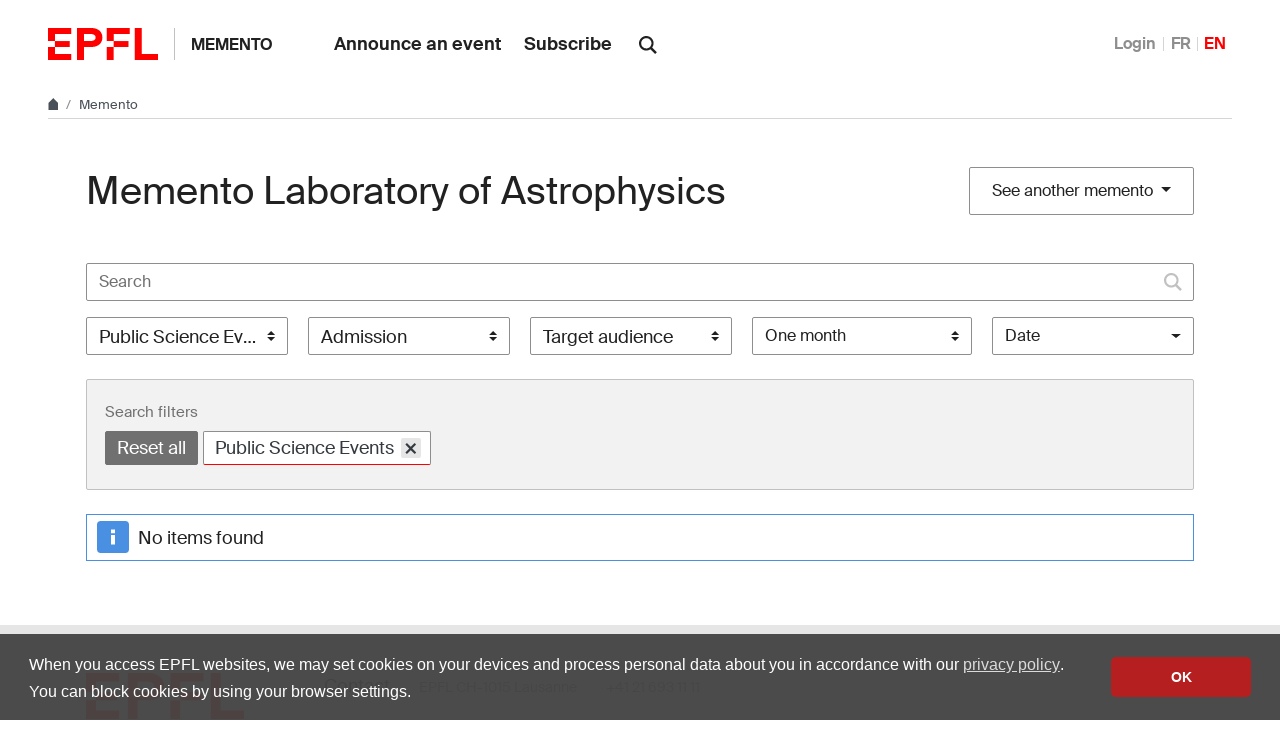

--- FILE ---
content_type: text/html; charset=utf-8
request_url: https://memento.epfl.ch/lastro/?category=19&page=1&period=30
body_size: 4285
content:


<!doctype html>
<html lang="en">
<head>
  <title>Memento Laboratory of Astrophysics - EPFL</title>
  <meta charset="utf-8" />
  <meta name="description" content="" />

  

  <meta name="viewport" content="width=device-width, initial-scale=1">
<meta name="theme-color" content="#ff0000">

<link rel="shortcut icon" type="image/x-icon" href="//web2018.epfl.ch/8.4.0/icons/favicon.ico">
<link rel="icon" type="image/png" sizes="16x16" href="//web2018.epfl.ch/8.4.0/icons/favicon-16.png">
<link rel="icon" type="image/png" sizes="32x32" href="//web2018.epfl.ch/8.4.0/icons/favicon-32.png">
<link rel="apple-touch-icon" sizes="180x180" href="//web2018.epfl.ch/8.4.0/icons/apple-touch-icon.png">

<link rel="stylesheet" href="//web2018.epfl.ch/8.4.0/css/elements.min.css">

<script>(function(w,d,s,l,i){w[l]=w[l]||[];w[l].push({'gtm.start':
  new Date().getTime(),event:'gtm.js'});var f=d.getElementsByTagName(s)[0],
j=d.createElement(s),dl=l!='dataLayer'?'&l='+l:'';j.async=true;j.src=
'https://www.googletagmanager.com/gtm.js?id='+i+dl;f.parentNode.insertBefore(j,f);
})(window,document,'script','dataLayer','GTM-PJGBG5R');</script>


  

  <link type="text/css" href="/static/css/memento-web2018.css" media="all" rel="stylesheet">

  

  

  

</head>
<body>
  <div class="site d-flex flex-column min-vh-100">
    
      <nav class="access-nav" aria-label="Navigation shortcuts">
  <ul>
    <li>
      <a class="btn btn-primary" href="/" title="[ALT + 1]" accesskey="1">Homepage of the site</a>
    </li>
    <li>
      <a class="btn btn-primary" href="#main" title="[ALT + 2]" accesskey="2">Skip to content</a>
    </li>
    <li>
      <a class="btn btn-primary" href="#main-navigation" title="[ALT + 3]" accesskey="3">Skip to main navigation</a>
    </li>
    <li>
      <a class="btn btn-primary" href="#nav-aside" title="[ALT + 4]" accesskey="4">Skip to side navigation</a>
    </li>
    <li>
      <a class="btn btn-primary" href="#q" title="[ALT + 5]" accesskey="5">Skip to search</a>
    </li>
    <li>
      <a class="btn btn-primary" href="/cdn-cgi/l/email-protection#f3c2c1c0c7b39683959fdd909b" title="[ALT + 6]" accesskey="6">Contact us</a>
    </li>
  </ul>
</nav>

    

    

    <header class="header header-light">

      <div class="header-light-content">

        <a class="logo" href="//www.epfl.ch">
  <img src="//web2018.epfl.ch/8.4.0/icons/epfl-logo.svg" alt="Logo EPFL, Ecole polytechnique fédérale de Lausanne" class="img-fluid">
</a>


        <p class="site-title">
          <a href="/">Memento</a>
        </p>

        
<ul aria-hidden="true" class="nav-header d-none d-xl-flex">
  
    <li>
      <a class="nav-item" href="/private/event/en/create/">Announce an event</a>
    </li>
    <li>
      <a class="nav-item" href="/private/subscription/lastro/">Subscribe</a>
    </li>
  
</ul>


        
          <form action="//search.epfl.ch" class="d-xl-none">
  <a id="search-mobile-toggle" class="search-mobile-toggle searchform-controller" href="#">
    <svg class="icon" aria-hidden="true">
      <use xlink:href="#icon-search"></use>
    </svg>
    <span class="toggle-label sr-only">Show / Hide search form</span>
  </a>
  <div class="input-group search-mobile" role="search">
    <div class="input-group-prepend">
      <span class="input-group-text">
        <svg class="icon" aria-hidden="true">
          <use xlink:href="#icon-search"></use>
        </svg>
      </span>
    </div>
    <label for="q-mobile" class="sr-only">Search</label>
    <input type="text" class="form-control" id="q-mobile" name="q" placeholder="Search">
    <div class="input-group-append">
      <a id="search-mobile-close" class="search-mobile-close searchform-controller" href="#">
        <svg class="icon" aria-hidden="true">
          <use xlink:href="#icon-close"></use>
        </svg>
        <span class="toggle-label sr-only">Hide search form</span>
      </a>
    </div>
  </div>
</form>

<div class="dropdown dropright search d-none d-xl-block">
  <a class="dropdown-toggle" href="#" data-toggle="dropdown">
    <svg class="icon" aria-hidden="true">
      <use xlink:href="#icon-search"></use>
    </svg>
  </a>
  <form action="//search.epfl.ch" class="dropdown-menu border-0 p-0">
    <div class="search-form mt-1 input-group">
      <label for="q" class="sr-only">Search</label>
      <input type="text" class="form-control" id="q" name="q" placeholder="Search">
      <button type="submit" class="d-none d-xl-block btn btn-primary input-group-append">Search</button>
    </div>
  </form>
</div>

        

        



        
          


  <nav aria-label="Change the language" class="nav-lang nav-lang-short ml-auto">
    <ul>
      
        <li>
          <a href="/auth/authenticate/?next=/lastro/">
            Login
          </a>
        </li>
      
      <li>
        <a href="#" aria-label="Français" class="change_lang_fr">FR</a>
      </li>
      <li>
        <span aria-label="English" class="active change_lang_en">EN</span>
      </li>
    </ul>
  </nav>


<form id="change_lang_form" class="d-none" action="/i18n/setlang/" method="post">
  <input id="selected_lang" type="hidden" name="language" value="en"/>
</form>

        

        <div class="btn btn-secondary nav-toggle-mobile d-xl-none">
  <span class="label">Menu</span>
  <div class="hamburger">
    <span></span>
    <span></span>
    <span></span>
  </div>
</div>

      </div>

    </header>

    <div class="main-container mb-4">

      
      <div class="breadcrumb-container">
  <nav aria-label="breadcrumb" class="breadcrumb-wrapper" id="breadcrumb-wrapper">
    <ol class="breadcrumb">
      <li class="breadcrumb-item">
        <a href="//www.epfl.ch" title="Home" aria-label="Home">
          <svg class="icon" aria-hidden="true"><use xlink:href="#icon-home"></use></svg>
        </a>
      </li>
      <li class="breadcrumb-item">
        <a href="/">Memento</a>
      </li>
    </ol>
  </nav>
</div>


      
      

      
      
<div class="overlay"></div>
<nav class="nav-main" id="main-navigation">
  <div class="nav-wrapper">
    <div class="nav-container current-menu-parent">
      <ul class="nav-menu">
        
          
<li>
  <a href="/private/event/en/create/">Announce an event</a>
</li>
<li>
  <a href="/private/subscription/lastro/">Subscribe</a>
</li>

        
      </ul>
    </div>
  </div>
</nav>


      
      <div class="w-100 pb-4">
        
<main id="main" class="content">
  

  <div class="container mt-xl-3 mt-5 d-md-flex align-items-center justify-content-between">
    <h1 class="h2 mb-md-0">
      
        Memento Laboratory of Astrophysics
      
    </h1>
    <div class="dropdown">
      <button class="btn btn-secondary dropdown-toggle" type="button" id="dropdo%wnMenuButton" data-toggle="dropdown" aria-haspopup="true" aria-expanded="false">
        See another memento
      </button>
      <div class="dropdown-menu" aria-labelledby="dropdownMenuButton">
        
          <a class="dropdown-item" href="/epfl/">EPFL</a>
        
          <a class="dropdown-item" href="/enac/">ENAC</a>
        
          <a class="dropdown-item" href="/sb/">SB</a>
        
          <a class="dropdown-item" href="/sti/">STI</a>
        
          <a class="dropdown-item" href="/ic/">IC</a>
        
          <a class="dropdown-item" href="/sv/">SV</a>
        
          <a class="dropdown-item" href="/cdm/">CDM</a>
        
          <a class="dropdown-item" href="/cdh/">CdH</a>
        
          <a class="dropdown-item" href="/academic-calendar/">Academic Calendar</a>
        
          <a class="dropdown-item" href="/research-office/">Research Funding</a>
        
          <a class="dropdown-item" href="/associations/">Associations</a>
        
          <a class="dropdown-item" href="/collaborateurs/">EPFL community</a>
        
          <a class="dropdown-item" href="/culture/">Cultural events</a>
        
          <a class="dropdown-item" href="/equality/">Equal opportunity, diversity, respect</a>
        
          <a class="dropdown-item" href="/campus-durable/">Sustainability</a>
        
        <a class="dropdown-item" href="/all/">All</a>
      </div>
    </div>
  </div>

  

  <div class="container mt-5">
    

<div class="events-filters mt-4">

  <form id="homepage-form" action="" method="get">

    <div class="form-group form-group-search">
      <label for="search-field" class="sr-only">Search</label>
      <p class="search-container icon-right">
        <input type="search" class="form-control" name="keywords" value="" id="text-event-keyword-filter" placeholder="Search">
        <svg class="icon" aria-hidden="true"><use xlink:href="#icon-search"></use></svg>
      </p>
    </div>

    <div class="form-group form-group-select">
      <label class="sr-only">Filter by category</label>
      <select id="select-category" name="category" class="select-multiple-memento" multiple="multiple" data-placeholder="Category">
        
          <option  value="16">Call for proposal</option>
        
          <option  value="1">Conferences - Seminars</option>
        
          <option  value="20">Convention</option>
        
          <option  value="9">Cultural events</option>
        
          <option  value="17">Deadline</option>
        
          <option  value="5">Exhibitions</option>
        
          <option  value="8">Inaugural lectures - Honorary Lecture</option>
        
          <option  value="15">Internal trainings</option>
        
          <option  value="4">Miscellaneous</option>
        
          <option selected value="19">Public Science Events</option>
        
          <option  value="18">Sciences Activities for Youth</option>
        
          <option  value="12">Thesis defenses</option>
        
      </select>
    </div>

    <div class="form-group form-group-select">
      <label class="sr-only">Filter by admission</label>
      <select id="select-invitation" name="invitation" class="select-multiple-memento" multiple="multiple" data-placeholder="Admission">
        
          <option  value="1">Registration required</option>
        
          <option  value="2">Invitation required</option>
        
          <option  value="3">Free</option>
        
          <option  value="4">Sold Out</option>
        
      </select>
    </div>

    <div class="form-group form-group-select">
      <label class="sr-only">Filter by target audience</label>
      <select id="select-vulgarization" name="vulgarization" class="select-multiple-memento" multiple="multiple" data-placeholder="Target audience">
        
          <option  value="1">General public</option>
        
          <option  value="2">Informed public</option>
        
          <option  value="3">Expert</option>
        
      </select>
    </div>

    <div class="form-group form-group-select col-xl-2 col-lg-3 col-md-4 col-sm-6">
      <label class="sr-only">Filter by period</label>
      <select name="period" class="custom-select" data-placeholder="Period">
        
          <option selected value="0">All periods</option>
        
          <option  value="1">One day</option>
        
          <option  value="2">Two days</option>
        
          <option  value="7">One week</option>
        
          <option  value="14">Two weeks</option>
        
          <option selected value="30">One month</option>
        
          <option  value="180">Six months</option>
        
          <option  value="365">One year</option>
        
      </select>
    </div>

    <div class="dropdown">
      <button class="btn btn-secondary dropdown-toggle" type="button" id="dropdownMenuButton" data-toggle="dropdown" aria-haspopup="true" aria-expanded="false">Date</button>
      <div class="dropdown-menu">
        <div class="datepicker-wrapper" aria-labelledby="dropdownMenuButton">
          <input type="text" id="datepicker_date" name="date" class="js-memento-datepicker d-none picker__input" readonly="" value="2026-01-21">
        </div>
      </div>
    </div>

    <div class="form-group d-none">
      <button id="btnFilter" class="btn btn-primary btn-sm mt-1 mr-2 d-none" type="submit" value="Filter" name="filter">Filter</button>
      <button id="btnReset" class="btn btn-secondary btn-sm mt-1 d-none" type="submit" value="Reset" name="reset">Reset</button>
    </div>

  </form>
</div>


  <div class="event-filter-tags mt-2">
    <div class="tag-group">
      <label for="">Search filters</label>
      <div>
        <a href="javascript:void(0)" class="tag tag-plain removeAll">Reset all</a>
        
          
            
          
            
          
            
          
            
          
            
          
            
          
            
          
            
          
            
          
            
              <a href="javascript:void(0)" class="tag tag-primary" id="category-19">Public Science Events<span class="remove removeTag" tabindex="-1" title="Remove">×</span></a>
            
          
            
          
            
          
        
        
        
      </div>
    </div>
  </div>



    


    <div class="list-group list-events mt-4">
      
        <div class="alert alert-info" role="alert">
          No items found
        </div>
      
      
    </div>

    

  </div>

  

</main>

      </div>

    </div>

    
    <div class="mt-auto">
      <div class="bg-gray-100 pt-5">
        <div class="container">
          
            <footer class="footer-light">
  <div class="row">
    <div class="col-6 mx-auto mx-md-0 mb-4 col-md-3 col-lg-2">
      <a href="//www.epfl.ch">
        <img src="//web2018.epfl.ch/8.4.0/icons/epfl-logo.svg" alt="Logo EPFL, Ecole polytechnique fédérale de Lausanne" class="img-fluid">
      </a>
    </div>
    <div class="col-md-9 col-lg-10 mb-4">
      <div class="ml-md-2 ml-lg-5">
        <ul class="list-inline list-unstyled">
          <li class="list-inline-item">Contact</li>
          <li class="list-inline-item text-muted pl-3"><small>EPFL  CH-1015 Lausanne</small></li>
          <li class="list-inline-item text-muted pl-3"><small>+41 21 693 11 11</small></li>
        </ul>
        <div class="footer-light-socials">
          <p class="footer-title footer-title-no-underline">Follow the pulses of EPFL on social networks</p>
          <ul class="social-icon-list list-inline">
            <li>
              <a href="https://www.facebook.com/epflcampus" class="social-icon social-icon-facebook social-icon-negative" rel="noopener" target="_blank">
                <svg class="icon" aria-hidden="true"><use xlink:href="#icon-facebook"></use></svg>
                <span class="sr-only">Follow us on Facebook.</span>
              </a>
            </li>
            <li>
              <a href="https://instagram.com/epflcampus" class="social-icon social-icon-instagram social-icon-negative" rel="noopener" target="_blank">
                <svg class="icon" aria-hidden="true"><use xlink:href="#icon-instagram"></use></svg>
                <span class="sr-only">Follow us on Instagram.</span>
              </a>
            </li>
            <li>
              <a href="https://www.linkedin.com/school/epfl/" class="social-icon social-icon-linkedin social-icon-negative" rel="noopener" target="_blank">
                <svg class="icon" aria-hidden="true"><use xlink:href="#icon-linkedin"></use></svg>
                <span class="sr-only">Follow us on LinkedIn.</span>
              </a>
            </li>
            <li>
              <a href="https://social.epfl.ch/@epfl/" class="social-icon social-icon-mastodon social-icon-negative" rel="noopener" target="_blank">
                <svg class="icon" aria-hidden="true"><use xlink:href="#icon-mastodon"></use></svg>
                <span class="sr-only">Follow us on Mastodon.</span>
              </a>
            </li>
            <li>
              <a href="https://x.com/epfl_en" class="social-icon social-icon-x social-icon-negative" rel="noopener" target="_blank">
                <svg class="icon" aria-hidden="true"><use xlink:href="#icon-x"></use></svg>
                <span class="sr-only">Follow us on X.</span>
              </a>
            </li>
            <li>
              <a href="https://www.youtube.com/user/epflnews" class="social-icon social-icon-youtube social-icon-negative" rel="noopener" target="_blank">
                <svg class="icon" aria-hidden="true"><use xlink:href="#icon-youtube"></use></svg>
                <span class="sr-only">Follow us on Youtube.</span>
              </a>
            </li>
          </ul>
        </div>
        <div class="footer-legal">
          <div class="footer-legal-links">
            <a href="//www.epfl.ch/about/overview/regulations-and-guidelines/disclaimer/">Accessibility</a>
            <a href="//www.epfl.ch/about/overview/regulations-and-guidelines/disclaimer/">Legal notice</a>
            <a href="//go.epfl.ch/privacy-policy/">Privacy Policy</a>
          </div>
          <div>
            <p>&copy; 2025 EPFL, all rights reserved</p>
          </div>
        </div>
      </div>
    </div>
  </div>
</footer>

<button id="back-to-top" class="btn btn-primary btn-back-to-top">
  <span class="sr-only">Back to top</span>
  <svg class="icon" aria-hidden="true">
    <use xlink:href="#icon-chevron-top"></use>
  </svg>
</button>

          
        </div>
      </div>
    </div>

  </div>

  <noscript><iframe src="https://www.googletagmanager.com/ns.html?id=GTM-PJGBG5R"
  height="0" width="0" style="display:none;visibility:hidden"></iframe></noscript>

<script data-cfasync="false" src="/cdn-cgi/scripts/5c5dd728/cloudflare-static/email-decode.min.js"></script><script>
  svgPath = 'https://web2018.epfl.ch/8.4.0/icons/icons.svg';
  featherSvgPath = 'https://web2018.epfl.ch/8.4.0/icons/feather-sprite.svg';
</script>

<script src="//web2018.epfl.ch/8.4.0/js/elements.min.js"></script>

  
  <script src="/static/js/memento-public-web2018.js"></script>
  
</body>
</html>
